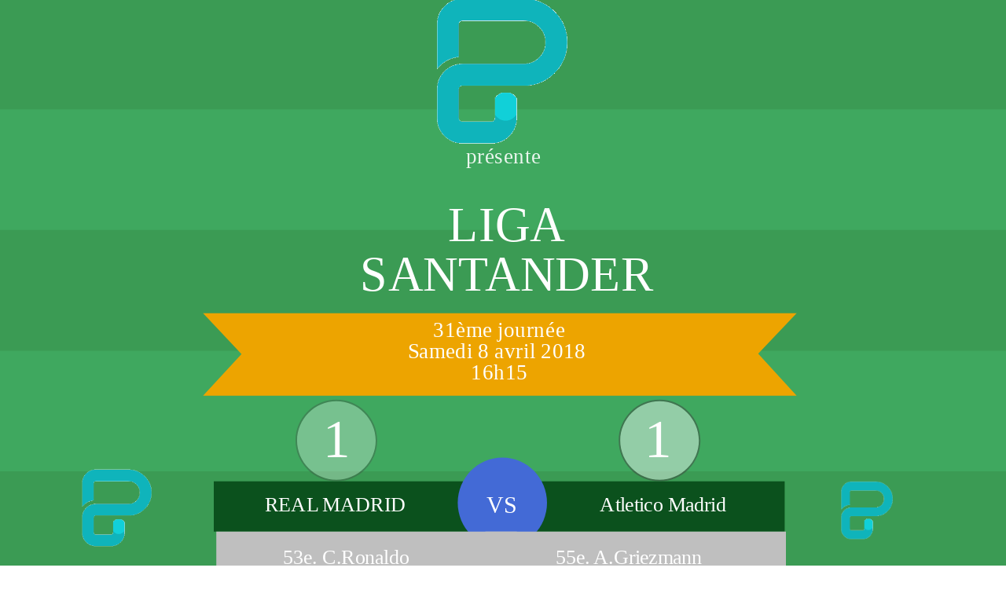

--- FILE ---
content_type: text/html; charset=utf-8
request_url: https://create.piktochart.com/embed/29426759-navas-vs-oblak-4042018-copy
body_size: 664
content:
<!DOCTYPE html>
<html>
<head>
  <meta charset="utf-8">
  <meta http-equiv="X-UA-Compatible" content="IE=edge">
  <meta name="viewport" content="width=device-width, initial-scale=0.95">
    <meta name="robots" content="noindex">

  <style type="text/css">
    html, body {margin:0; padding:0; outline:0; border:none;zoom:1;}
  </style>
  <script type="text/javascript">
(function(i,s,o,g,r,a,m){i['GoogleAnalyticsObject']=r;i[r]=i[r]||function(){
(i[r].q=i[r].q||[]).push(arguments)},i[r].l=1*new Date();a=s.createElement(o),
m=s.getElementsByTagName(o)[0];a.async=1;a.src=g;m.parentNode.insertBefore(a,m)
})(window,document,'script','https://www.google-analytics.com/analytics.js','ga');

ga('create', 'UA-42574161-1', {'name': 'piktov3'});
</script>

</head>
<body>
  <div class="piktowrapper-embed" style="position: relative;" data-uid="29426759-navas-vs-oblak-4042018-copy">
    <div class="embed-loading-overlay" style="width: 100%; height: 100%; position: absolute; text-align: center;">
      <img width="60px" alt="Loading..." style="margin-top: 100px" src="/loading.gif" />
      <p style="margin: 0; padding: 0; font-family: Arial, sans-serif;
      font-weight: 600; font-size: 16px">Loading...</p>
    </div>
    <div class="pikto-canvas-wrap">
      <div class="pikto-canvas"></div>
    </div>
  </div>
  <script type="text/javascript">
    (function(d){
      function startRender () {
        var js_src = "https://create.piktochart.com/assets/embedding/embed-63ad33d24f0160bbb88a07df05ca8b48edffa255a33a01c5d8b17a8fe4bc51a7.js";

        var js, id="pikto-embed-js", ref=d.getElementsByTagName("script")[0];
        if (d.getElementById(id)) {return;}
        js=d.createElement("script"); js.id=id; js.async=true;
        js.src=js_src;
        ref.parentNode.insertBefore(js, ref);

      }
      (function looper () {
        if (window.innerWidth === 0) {
          setTimeout(looper, 500)
        }
        else {
          startRender();
        }
      })();

    }(document));
  </script>
</body>
</html>


--- FILE ---
content_type: image/svg+xml
request_url: https://c0.piktochart.com/v2/themes/base/svgs/231214_sxswwhiteboard.svg
body_size: -212
content:
<?xml version="1.0" encoding="utf-8"?>
<!-- Generator: Adobe Illustrator 16.0.0, SVG Export Plug-In . SVG Version: 6.00 Build 0)  -->
<!DOCTYPE svg PUBLIC "-//W3C//DTD SVG 1.1//EN" "http://www.w3.org/Graphics/SVG/1.1/DTD/svg11.dtd">
<svg version="1.1" id="Layer_1" xmlns="http://www.w3.org/2000/svg" xmlns:xlink="http://www.w3.org/1999/xlink" x="0px" y="0px"
	 width="32px" height="32px" viewBox="0 0 32 32" enable-background="new 0 0 32 32" xml:space="preserve">
<g>
	<rect x="0.68" y="4.598" fill="#FFFFFF" width="30.792" height="16.418"/>
	<polygon fill="#EFF5F0" points="31.394,21.017 4.469,21.017 20.464,4.598 31.394,4.598 	"/>
	<rect x="2.314" y="21.777" fill="#28292B" width="0.555" height="5.624"/>
	<rect x="28.69" y="21.777" fill="#28292B" width="0.554" height="5.624"/>
	<rect x="2.535" y="21.777" fill="#404244" width="0.555" height="5.624"/>
	<rect x="28.91" y="21.777" fill="#404244" width="0.555" height="5.624"/>
	<rect x="0.005" y="20.938" fill="#8F9096" width="31.989" height="0.717"/>
	<rect x="0.005" y="21.532" fill="#56564B" width="31.989" height="0.245"/>
</g>
</svg>


--- FILE ---
content_type: image/svg+xml
request_url: https://c0.piktochart.com/v2/themes/base/svgs/010615_BlueFlag.svg
body_size: 146
content:
<?xml version="1.0" encoding="utf-8"?>
<!-- Generator: Adobe Illustrator 18.1.1, SVG Export Plug-In . SVG Version: 6.00 Build 0)  -->
<svg version="1.1" id="Layer_1" xmlns="http://www.w3.org/2000/svg" xmlns:xlink="http://www.w3.org/1999/xlink" x="0px" y="0px"
	 viewBox="0 0 32 32" enable-background="new 0 0 32 32" xml:space="preserve">
<g>
	<path fill="#436AD6" d="M14.155,11.675l-0.249-1.511c-0.097-0.592,0.213-1.177,0.758-1.429l8.667-4.002l1.974,11.998L14.802,15.61
		l0.129,0.784c0.143,0.87-0.582,1.638-1.459,1.544L3.01,16.821L14.155,11.675z"/>
	<path fill="#F9F9EA" d="M21.606,2.244c-0.173-1.052,0.539-2.045,1.591-2.218s2.045,0.539,2.218,1.591
		c0.142,0.861-0.311,1.682-1.056,2.047l4.631,28.143L27.818,32L23.183,3.831C22.395,3.695,21.743,3.077,21.606,2.244z"/>
</g>
</svg>


--- FILE ---
content_type: image/svg+xml
request_url: https://c0.piktochart.com/v2/themes/base/svgs/09June2015_mapmarker2.svg
body_size: 321
content:
<?xml version="1.0" encoding="utf-8"?>
<!-- Generator: Adobe Illustrator 16.0.0, SVG Export Plug-In . SVG Version: 6.00 Build 0)  -->
<!DOCTYPE svg PUBLIC "-//W3C//DTD SVG 1.1//EN" "http://www.w3.org/Graphics/SVG/1.1/DTD/svg11.dtd">
<svg version="1.1" id="Layer_1" xmlns="http://www.w3.org/2000/svg" xmlns:xlink="http://www.w3.org/1999/xlink" x="0px" y="0px"
	 width="32px" height="32px" viewBox="0 0 32 32" enable-background="new 0 0 32 32" xml:space="preserve">

	<path d="M16,6.071c-2.123,0-3.849,1.727-3.849,3.849c0,2.121,1.726,3.847,3.849,3.847c2.121,0,3.848-1.726,3.848-3.847
		C19.848,7.798,18.121,6.071,16,6.071z M16,12.705c-1.536,0-2.787-1.25-2.787-2.786c0-1.537,1.251-2.787,2.787-2.787
		s2.786,1.251,2.786,2.787S17.536,12.705,16,12.705zM16,0.1c-6.147,0-11.146,5-11.147,11.146c0,3.929,2.389,6.841,4.184,8.689c3.001,3.09,6.432,10.471,6.432,11.434
		c0,0.295,0.236,0.531,0.531,0.531c0.292,0,0.529-0.236,0.529-0.531c0-0.99,2.012-7.773,5.779-10.939
		c3.164-2.656,4.838-5.833,4.838-9.184C27.146,5.1,22.146,0.1,16,0.1z M21.627,19.617c-3.004,2.523-4.91,6.975-5.717,9.674
		c-1.173-2.891-3.81-7.727-6.111-10.096c-2.651-2.727-3.884-5.253-3.884-7.949c0-5.56,4.524-10.084,10.085-10.084
		c5.561,0,10.085,4.524,10.085,10.084C26.085,15.072,23.661,17.91,21.627,19.617z"/>

</svg>


--- FILE ---
content_type: image/svg+xml
request_url: https://c0.piktochart.com/v2/themes/base/svgs/27jan2015_board.svg
body_size: -184
content:
<?xml version="1.0" encoding="utf-8"?>
<!-- Generator: Adobe Illustrator 16.0.0, SVG Export Plug-In . SVG Version: 6.00 Build 0)  -->
<!DOCTYPE svg PUBLIC "-//W3C//DTD SVG 1.1//EN" "http://www.w3.org/Graphics/SVG/1.1/DTD/svg11.dtd">
<svg version="1.1" id="Layer_1" xmlns="http://www.w3.org/2000/svg" xmlns:xlink="http://www.w3.org/1999/xlink" x="0px" y="0px"
	 width="32px" height="32px" viewBox="0 0 32 32" enable-background="new 0 0 32 32" xml:space="preserve">
<g>
	<polyline opacity="0.4" fill="#73455F" points="4.562,6.507 4.277,6.507 4.277,11.681 4.562,11.681 4.562,6.507 	"/>
	<polyline opacity="0.4" fill="#73455F" points="27.296,6.507 27.012,6.507 27.012,11.681 27.296,11.681 27.296,6.507 	"/>
	<rect x="3.422" y="10.02" opacity="0.4" fill="#73455F" width="1.851" height="0.997"/>
	<rect x="26.157" y="10.02" opacity="0.4" fill="#73455F" width="1.851" height="0.997"/>
	<rect x="0.1" y="11.017" opacity="0.4" fill="#73455F" width="31.278" height="14.476"/>
	<rect x="0.622" y="10.447" fill="#FCF9F7" width="31.278" height="14.476"/>
	<rect x="4.894" y="6.507" fill="#73455F" width="0.285" height="4.367"/>
	<rect x="27.628" y="6.507" fill="#73455F" width="0.285" height="4.367"/>
	<rect x="4.087" y="10.067" fill="#73455F" width="1.851" height="0.997"/>
	<rect x="26.821" y="10.067" fill="#73455F" width="1.852" height="0.997"/>
</g>
</svg>


--- FILE ---
content_type: image/svg+xml
request_url: https://c0.piktochart.com/v2/themes/base/svgs/25may_circle.svg
body_size: -227
content:
<?xml version="1.0" encoding="utf-8"?>
<!-- Generator: Adobe Illustrator 18.1.1, SVG Export Plug-In . SVG Version: 6.00 Build 0)  -->
<svg version="1.1" id="Layer_1" xmlns="http://www.w3.org/2000/svg" xmlns:xlink="http://www.w3.org/1999/xlink" x="0px" y="0px"
	 viewBox="0 0 32 32" enable-background="new 0 0 32 32" xml:space="preserve">
<g>
	<path fill="#EFF7F5" d="M31.7,16.1c0-8.6-7-15.6-15.6-15.6c-8.6,0-15.6,7-15.6,15.6s7,15.6,15.6,15.6c4.5,0,8.6-1.9,11.4-5
		c0.1,0,0.1-0.1,0.2-0.1l0-0.1C30.2,23.8,31.7,20.2,31.7,16.1z"/>
	<g>
		<path fill="#404041" d="M16,31.9C7.2,31.9,0.1,24.8,0.1,16C0.1,7.2,7.2,0.1,16,0.1c8.8,0,15.9,7.1,15.9,15.9
			C31.9,24.8,24.8,31.9,16,31.9z M16,0.7C7.6,0.7,0.7,7.6,0.7,16c0,8.4,6.9,15.3,15.3,15.3c8.4,0,15.3-6.9,15.3-15.3
			C31.3,7.6,24.4,0.7,16,0.7z"/>
	</g>
</g>
</svg>


--- FILE ---
content_type: image/svg+xml
request_url: https://c0.piktochart.com/v2/themes/base/svgs/181214_sxswboardsign3-.svg
body_size: 330
content:
<?xml version="1.0" encoding="utf-8"?>
<!-- Generator: Adobe Illustrator 16.0.0, SVG Export Plug-In . SVG Version: 6.00 Build 0)  -->
<!DOCTYPE svg PUBLIC "-//W3C//DTD SVG 1.1//EN" "http://www.w3.org/Graphics/SVG/1.1/DTD/svg11.dtd">
<svg version="1.1" id="Layer_1" xmlns="http://www.w3.org/2000/svg" xmlns:xlink="http://www.w3.org/1999/xlink" x="0px" y="0px"
	 width="32px" height="32px" viewBox="0 0 32 32" enable-background="new 0 0 32 32" xml:space="preserve">
<g>
	<g>
		<rect x="15.667" y="12.468" fill="#262626" width="0.972" height="19.535"/>
	</g>
	<g>
		<rect x="15.18" y="12.468" fill="#333333" width="0.973" height="19.535"/>
	</g>
	<g>
		<g>
			<g>
				<g>
					<g>
						<circle fill="#DFDDCF" cx="16.153" cy="7.888" r="7.496"/>
						<path fill="#DFDDCF" d="M16.153,15.78c-4.352,0-7.892-3.54-7.892-7.892c0-4.351,3.54-7.891,7.892-7.891
							c4.351,0,7.89,3.54,7.89,7.891C24.043,12.24,20.504,15.78,16.153,15.78z M16.153,0.788c-3.915,0-7.1,3.186-7.1,7.1
							c0,3.916,3.186,7.101,7.1,7.101s7.1-3.186,7.1-7.101C23.253,3.974,20.066,0.788,16.153,0.788z"/>
					</g>
				</g>
			</g>
		</g>
		<g>
			<g>
				<g>
					<g>
						<g>
							<g>
								<circle fill="#028F91" cx="15.848" cy="8.172" r="7.496"/>
							</g>
							<g>
								<path fill="#FFFFFF" d="M15.847,16.063c-4.351,0-7.891-3.54-7.891-7.891s3.54-7.891,7.891-7.891
									c4.352,0,7.891,3.54,7.891,7.891S20.199,16.063,15.847,16.063z M15.847,1.072c-3.915,0-7.1,3.185-7.1,7.1s3.185,7.1,7.1,7.1
									c3.917,0,7.1-3.185,7.1-7.1S19.764,1.072,15.847,1.072z"/>
							</g>
						</g>
					</g>
				</g>
			</g>
		</g>
	</g>
</g>
</svg>


--- FILE ---
content_type: image/svg+xml
request_url: https://c0.piktochart.com/v2/themes/base/svgs/02Jan16_weighscale.svg
body_size: 322
content:
<?xml version="1.0" encoding="utf-8"?>
<!-- Generator: Adobe Illustrator 18.1.1, SVG Export Plug-In . SVG Version: 6.00 Build 0)  -->
<svg version="1.1" id="Layer_1" xmlns="http://www.w3.org/2000/svg" xmlns:xlink="http://www.w3.org/1999/xlink" x="0px" y="0px"
	 viewBox="0 0 32 32" enable-background="new 0 0 32 32" xml:space="preserve">
<g>
	<path fill="#EFD1B9" d="M20.968,16.54l-0.434-0.248l5.358-9.375c0.045-0.078,0.127-0.126,0.217-0.126
		c0.09,0,0.172,0.048,0.217,0.126l5.358,9.375L31.25,16.54l-5.141-8.995L20.968,16.54z"/>
	<path fill="#FCBF44" d="M29.734,17.74h-7.249c-0.453,0-0.82-0.367-0.82-0.82v-0.503h8.89v0.503
		C30.554,17.372,30.187,17.74,29.734,17.74z"/>
	<path fill="#E8963D" d="M31.493,16.823H20.725c-0.225,0-0.407-0.182-0.407-0.407l0,0c0-0.225,0.182-0.407,0.407-0.407h10.768
		c0.225,0,0.407,0.182,0.407,0.407l0,0C31.9,16.641,31.718,16.823,31.493,16.823z"/>
	<path fill="#EFD1B9" d="M0.797,19.917l-0.434-0.248l5.358-9.375c0.045-0.078,0.127-0.126,0.217-0.126s0.172,0.048,0.217,0.126
		l5.358,9.375l-0.434,0.248l-5.141-8.995L0.797,19.917z"/>
	<path fill="#FCBF44" d="M9.516,21.117H2.266c-0.453,0-0.82-0.367-0.82-0.82v-0.503h8.89v0.503
		C10.336,20.749,9.969,21.117,9.516,21.117z"/>
	<path fill="#E8963D" d="M11.275,20.2H0.507c-0.225,0-0.407-0.182-0.407-0.407l0,0c0-0.225,0.182-0.407,0.407-0.407h10.768
		c0.225,0,0.407,0.182,0.407,0.407l0,0C11.682,20.018,11.5,20.2,11.275,20.2z"/>
	<rect x="15.249" y="8.95" fill="#FCBF44" width="1.752" height="16.497"/>
	<path fill="#FCBF44" d="M18.855,24.718h-5.46l0,0c0-0.805,0.653-1.458,1.458-1.458h2.543C18.202,23.26,18.855,23.912,18.855,24.718
		L18.855,24.718z"/>
	<path fill="#EAAB3B" d="M21.465,26.176h-10.68v0c0-0.805,0.653-1.458,1.458-1.458h7.764C20.812,24.718,21.465,25.371,21.465,26.176
		L21.465,26.176z"/>
	<circle fill="#EAAB3B" cx="16.125" cy="9.418" r="2.952"/>
	
		<rect x="5.768" y="8.135" transform="matrix(0.9865 -0.1636 0.1636 0.9865 -1.2043 2.7357)" fill="#FCBF44" width="20.468" height="1.086"/>
	<path fill="#FCBF44" d="M20.632,9.981l-8.591,1.425c-0.817,0.136-1.59-0.417-1.726-1.235v0l11.551-1.916v0
		C22.002,9.073,21.45,9.845,20.632,9.981z"/>
	<circle fill="#E8963D" cx="16.125" cy="9.418" r="2.14"/>
	<circle fill="#EAAB3B" cx="5.906" cy="10.352" r="1.179"/>
	<circle fill="#EAAB3B" cx="26.098" cy="7.003" r="1.179"/>
	<circle fill="#FCBF44" cx="16.125" cy="9.418" r="0.876"/>
	<path fill="#EAAB3B" d="M17.137,19.698h-2.024c-0.235,0-0.426-0.191-0.426-0.426v-4.648c0-0.235,0.191-0.426,0.426-0.426h2.024
		c0.235,0,0.426,0.191,0.426,0.426v4.648C17.563,19.507,17.372,19.698,17.137,19.698z"/>
</g>
</svg>


--- FILE ---
content_type: image/svg+xml
request_url: https://c0.piktochart.com/v2/themes/base/svgs/21Aug15_Syllabus_crest1.svg
body_size: 5340
content:
<?xml version="1.0" encoding="utf-8"?>
<!-- Generator: Adobe Illustrator 16.0.0, SVG Export Plug-In . SVG Version: 6.00 Build 0)  -->
<!DOCTYPE svg PUBLIC "-//W3C//DTD SVG 1.1//EN" "http://www.w3.org/Graphics/SVG/1.1/DTD/svg11.dtd">
<svg version="1.1" id="Layer_1" xmlns="http://www.w3.org/2000/svg" xmlns:xlink="http://www.w3.org/1999/xlink" x="0px" y="0px"
	 width="32px" height="32px" viewBox="0 0 32 32" enable-background="new 0 0 32 32" xml:space="preserve">
<path fill="#231F20" d="M16,0.1C7.232,0.1,0.1,7.232,0.1,16c0,8.769,7.133,15.9,15.9,15.9S31.9,24.769,31.9,16
	C31.9,7.232,24.768,0.1,16,0.1z M31.276,14.354c-0.107-0.126-0.229-0.239-0.368-0.337c-0.153-0.107-0.318-0.189-0.49-0.249
	c-0.071-0.469-0.167-0.931-0.282-1.384c0.141,0.038,0.277,0.09,0.408,0.163c0.203,0.11,0.378,0.257,0.521,0.43
	C31.155,13.43,31.227,13.889,31.276,14.354z M31.012,12.728c-0.12-0.114-0.254-0.216-0.402-0.297
	c-0.164-0.091-0.337-0.155-0.515-0.195c-0.121-0.458-0.265-0.907-0.429-1.346c0.144,0.022,0.286,0.061,0.424,0.118
	c0.214,0.089,0.403,0.216,0.564,0.372C30.793,11.82,30.912,12.271,31.012,12.728z M30.574,11.136
	c-0.131-0.1-0.275-0.187-0.433-0.251c-0.173-0.073-0.352-0.119-0.533-0.139c-0.171-0.442-0.36-0.873-0.572-1.293
	c0.146,0.007,0.293,0.029,0.438,0.072c0.221,0.065,0.421,0.17,0.596,0.306C30.257,10.257,30.426,10.692,30.574,11.136z M29.632,16
	c0,7.53-6.103,13.633-13.632,13.633C8.47,29.633,2.367,23.53,2.367,16C2.367,8.471,8.47,2.368,16,2.368
	C23.529,2.368,29.632,8.471,29.632,16z M29.966,9.6c-0.141-0.085-0.292-0.154-0.453-0.202c-0.181-0.053-0.364-0.079-0.547-0.081
	c-0.217-0.42-0.453-0.828-0.708-1.222c0.146-0.01,0.296-0.003,0.444,0.024c0.225,0.04,0.434,0.123,0.623,0.238
	C29.558,8.76,29.771,9.175,29.966,9.6z M29.194,8.137c-0.147-0.067-0.304-0.12-0.468-0.15c-0.186-0.033-0.371-0.04-0.552-0.021
	c-0.261-0.395-0.54-0.775-0.836-1.141c0.146-0.024,0.294-0.034,0.444-0.022c0.226,0.017,0.44,0.075,0.639,0.168
	C28.696,7.346,28.955,7.735,29.194,8.137z M27.38,5.688c0.313,0.346,0.61,0.706,0.892,1.078c-0.152-0.05-0.312-0.085-0.478-0.098
	c-0.188-0.014-0.371,0-0.549,0.038c-0.301-0.363-0.619-0.712-0.953-1.045c0.141-0.039,0.287-0.064,0.438-0.069
	C26.955,5.583,27.174,5.617,27.38,5.688z M27.21,5.504c-0.157-0.033-0.319-0.051-0.484-0.046c-0.188,0.006-0.372,0.039-0.547,0.097
	c-0.336-0.329-0.689-0.642-1.058-0.937c0.137-0.056,0.28-0.096,0.431-0.117c0.223-0.031,0.444-0.021,0.656,0.027
	C26.557,4.839,26.891,5.164,27.21,5.504z M24.924,3.5c0.378,0.271,0.744,0.559,1.096,0.862c-0.16-0.018-0.322-0.017-0.485,0.006
	C25.347,4.395,25.168,4.447,25,4.523c-0.37-0.29-0.753-0.563-1.151-0.817c0.131-0.07,0.269-0.126,0.416-0.163
	C24.482,3.486,24.706,3.474,24.924,3.5z M24.716,3.354c-0.161,0-0.324,0.018-0.484,0.059c-0.183,0.047-0.354,0.117-0.512,0.21
	c-0.397-0.249-0.81-0.479-1.232-0.689c0.121-0.083,0.253-0.152,0.394-0.205c0.213-0.079,0.435-0.116,0.655-0.113
	C23.941,2.844,24.334,3.091,24.716,3.354z M23.316,2.492c-0.163,0.018-0.324,0.052-0.482,0.11c-0.175,0.065-0.336,0.154-0.481,0.262
	c-0.423-0.204-0.856-0.39-1.301-0.554c0.111-0.094,0.232-0.177,0.366-0.244c0.205-0.102,0.423-0.162,0.646-0.183
	C22.491,2.067,22.91,2.271,23.316,2.492z M21.828,1.784c-0.16,0.035-0.318,0.088-0.47,0.163c-0.167,0.084-0.317,0.189-0.452,0.312
	c-0.441-0.158-0.893-0.295-1.353-0.41c0.101-0.105,0.214-0.203,0.34-0.283c0.194-0.124,0.405-0.209,0.625-0.253
	C20.964,1.451,21.4,1.608,21.828,1.784z M20.273,1.241c-0.157,0.051-0.31,0.12-0.452,0.212c-0.158,0.102-0.298,0.224-0.418,0.361
	c-0.455-0.108-0.919-0.196-1.39-0.262c0.089-0.117,0.192-0.227,0.31-0.321c0.18-0.144,0.381-0.25,0.593-0.317
	C19.376,1.003,19.829,1.112,20.273,1.241z M18.667,0.867c-0.151,0.068-0.295,0.153-0.427,0.261
	c-0.147,0.118-0.274,0.255-0.379,0.405c-0.61-0.078-1.23-0.122-1.861-0.122c-0.015,0-0.028,0.001-0.043,0.002
	c0.174-0.324,0.44-0.591,0.768-0.76C17.384,0.684,18.032,0.756,18.667,0.867z M14.827,0.68C15.214,0.65,15.604,0.636,16,0.636
	c0.16,0,0.32,0.003,0.479,0.008c-0.289,0.192-0.523,0.46-0.677,0.772c-0.567,0.008-1.128,0.048-1.678,0.119
	C14.265,1.187,14.509,0.886,14.827,0.68z M13.191,0.894c0.453-0.084,0.914-0.148,1.381-0.191c-0.272,0.226-0.481,0.52-0.6,0.853
	c-0.47,0.064-0.933,0.153-1.388,0.263C12.687,1.455,12.898,1.132,13.191,0.894z M12.941,0.941c-0.246,0.252-0.422,0.566-0.505,0.91
	c-0.459,0.115-0.91,0.253-1.353,0.41c0.063-0.368,0.238-0.712,0.503-0.979C12.031,1.148,12.482,1.034,12.941,0.941z M11.345,1.357
	c-0.218,0.276-0.358,0.606-0.404,0.956c-0.444,0.164-0.878,0.35-1.3,0.554C9.664,2.495,9.8,2.135,10.034,1.841
	C10.461,1.66,10.898,1.499,11.345,1.357z M9.8,1.943C9.613,2.242,9.51,2.586,9.502,2.938C9.078,3.149,8.668,3.38,8.27,3.629
	C8.252,3.258,8.347,2.886,8.547,2.568C8.953,2.342,9.371,2.133,9.8,1.943z M6.971,4.084c0.02-0.225,0.081-0.438,0.178-0.635
	c0.38-0.271,0.773-0.522,1.178-0.757c-0.152,0.316-0.218,0.67-0.188,1.021C7.741,3.968,7.356,4.24,6.987,4.532
	C6.965,4.387,6.957,4.236,6.971,4.084z M5.852,4.475c0.35-0.309,0.714-0.601,1.09-0.877C6.888,3.75,6.852,3.909,6.837,4.073
	C6.82,4.261,6.832,4.447,6.867,4.627C6.499,4.922,6.146,5.235,5.81,5.564C5.771,5.421,5.748,5.273,5.745,5.122
	C5.741,4.896,5.778,4.68,5.852,4.475z M4.675,5.629c0.314-0.344,0.645-0.674,0.988-0.987C5.628,4.798,5.608,4.959,5.611,5.124
	c0.004,0.188,0.033,0.37,0.088,0.545C5.365,6.002,5.048,6.35,4.748,6.714c-0.053-0.138-0.091-0.281-0.11-0.431
	C4.609,6.062,4.623,5.84,4.675,5.629z M3.627,6.899c0.277-0.374,0.57-0.735,0.879-1.083c-0.02,0.159-0.021,0.32-0.001,0.484
	c0.024,0.187,0.074,0.366,0.147,0.534C4.356,7.2,4.078,7.581,3.817,7.974c-0.066-0.13-0.121-0.27-0.156-0.416
	C3.609,7.339,3.6,7.116,3.627,6.899z M3.479,7.103C3.477,7.265,3.492,7.428,3.531,7.589c0.044,0.184,0.112,0.356,0.204,0.516
	C3.479,8.499,3.244,8.906,3.027,9.327c-0.08-0.123-0.149-0.256-0.199-0.398c-0.077-0.213-0.11-0.435-0.105-0.654
	C2.959,7.871,3.21,7.481,3.479,7.103z M2.598,8.494c0.015,0.161,0.048,0.322,0.104,0.48c0.063,0.177,0.149,0.341,0.257,0.488
	c-0.211,0.42-0.402,0.851-0.572,1.293c-0.093-0.114-0.175-0.238-0.24-0.373c-0.1-0.207-0.157-0.425-0.175-0.646
	C2.161,9.312,2.371,8.896,2.598,8.494z M1.869,9.969c0.032,0.161,0.082,0.32,0.155,0.472c0.081,0.168,0.186,0.32,0.306,0.457
	c-0.164,0.439-0.307,0.888-0.429,1.347c-0.105-0.103-0.2-0.218-0.28-0.346c-0.12-0.195-0.2-0.406-0.241-0.625
	C1.523,10.829,1.687,10.395,1.869,9.969z M1.303,11.517c0.049,0.157,0.116,0.31,0.205,0.453c0.099,0.159,0.219,0.3,0.354,0.422
	c-0.115,0.453-0.211,0.915-0.282,1.385c-0.115-0.09-0.222-0.194-0.313-0.312c-0.142-0.182-0.245-0.383-0.309-0.598
	C1.052,12.408,1.168,11.958,1.303,11.517z M0.907,13.117c0.065,0.151,0.148,0.296,0.252,0.43c0.117,0.148,0.252,0.276,0.4,0.384
	c-0.066,0.463-0.111,0.932-0.132,1.407c-0.126-0.078-0.244-0.171-0.349-0.279c-0.16-0.164-0.284-0.354-0.371-0.56
	C0.754,14.032,0.821,13.571,0.907,13.117z M0.635,16c0-0.42,0.018-0.835,0.051-1.246c0.081,0.143,0.179,0.277,0.297,0.397
	c0.133,0.137,0.281,0.251,0.441,0.341C1.418,15.661,1.411,15.83,1.411,16c0,0.304,0.013,0.605,0.03,0.904
	c-0.134-0.064-0.261-0.143-0.378-0.24c-0.176-0.146-0.318-0.32-0.427-0.515C0.637,16.1,0.635,16.05,0.635,16z M0.641,16.402
	c0.096,0.134,0.207,0.258,0.337,0.365c0.146,0.121,0.307,0.217,0.475,0.29C1.486,17.532,1.543,18,1.621,18.46
	c-0.14-0.05-0.273-0.114-0.399-0.198c-0.191-0.126-0.354-0.285-0.481-0.467C0.687,17.336,0.652,16.872,0.641,16.402z M0.771,18.048
	c0.11,0.122,0.234,0.232,0.376,0.326c0.157,0.104,0.325,0.184,0.501,0.237c0.085,0.467,0.19,0.926,0.318,1.375
	c-0.144-0.033-0.283-0.083-0.417-0.153c-0.205-0.105-0.384-0.246-0.531-0.414C0.916,18.969,0.833,18.512,0.771,18.048z
	 M1.078,19.667c0.123,0.111,0.259,0.208,0.409,0.286c0.167,0.085,0.342,0.144,0.521,0.179c0.134,0.455,0.29,0.901,0.467,1.337
	c-0.146-0.019-0.29-0.054-0.431-0.108c-0.215-0.083-0.407-0.204-0.571-0.354C1.321,20.568,1.189,20.121,1.078,19.667z M1.558,21.246
	c0.134,0.097,0.279,0.178,0.438,0.24c0.175,0.066,0.354,0.108,0.535,0.125c0.182,0.437,0.385,0.862,0.607,1.276
	c-0.146-0.003-0.294-0.022-0.439-0.062c-0.22-0.06-0.423-0.158-0.602-0.289C1.899,22.117,1.718,21.686,1.558,21.246z M2.208,22.767
	c0.143,0.081,0.294,0.145,0.456,0.188c0.17,0.046,0.341,0.068,0.511,0.068c0.012,0,0.023-0.002,0.035-0.002
	c0.229,0.414,0.476,0.816,0.741,1.205c-0.146,0.013-0.295,0.01-0.444-0.014c-0.224-0.035-0.435-0.111-0.625-0.221
	C2.639,23.595,2.414,23.187,2.208,22.767z M3.016,24.208c0.149,0.063,0.307,0.111,0.471,0.137c0.104,0.017,0.205,0.024,0.307,0.024
	c0.084,0,0.166-0.007,0.248-0.018c0.27,0.387,0.559,0.759,0.864,1.117C4.76,25.498,4.61,25.512,4.46,25.505
	c-0.225-0.011-0.44-0.063-0.641-0.149C3.535,24.985,3.268,24.604,3.016,24.208z M3.975,25.554c0.154,0.047,0.313,0.077,0.479,0.085
	c0.033,0.001,0.064,0.002,0.096,0.002c0.155,0,0.31-0.021,0.458-0.056c0.31,0.355,0.636,0.696,0.979,1.02
	c-0.141,0.044-0.288,0.073-0.44,0.083c-0.223,0.014-0.443-0.016-0.652-0.08C4.571,26.271,4.265,25.918,3.975,25.554z M5.072,26.791
	c0.118,0.021,0.24,0.033,0.362,0.033c0.039,0,0.079-0.001,0.119-0.003c0.188-0.012,0.37-0.05,0.543-0.111
	c0.345,0.319,0.706,0.623,1.082,0.908c-0.136,0.059-0.278,0.104-0.428,0.128c-0.221,0.037-0.442,0.032-0.655-0.01
	C5.74,27.437,5.398,27.12,5.072,26.791z M7.404,28.73c-0.383-0.26-0.755-0.538-1.113-0.831c0.051,0.004,0.103,0.007,0.152,0.007
	c0.11,0,0.22-0.01,0.33-0.027c0.186-0.031,0.361-0.089,0.525-0.167c0.377,0.28,0.769,0.542,1.172,0.787
	C8.344,28.57,8.209,28.63,8.064,28.67C7.846,28.731,7.624,28.75,7.404,28.73z M7.616,28.87c0.162-0.005,0.324-0.026,0.484-0.07
	c0.181-0.052,0.35-0.128,0.505-0.224c0.405,0.237,0.822,0.457,1.25,0.656c-0.119,0.086-0.247,0.159-0.387,0.215
	c-0.212,0.086-0.433,0.128-0.653,0.132C8.404,29.36,8.004,29.123,7.616,28.87z M9.039,29.696c0.162-0.021,0.323-0.062,0.479-0.124
	c0.175-0.07,0.335-0.163,0.479-0.276c0.428,0.193,0.865,0.366,1.313,0.519c-0.278,0.25-0.629,0.411-1.004,0.456
	C9.873,30.098,9.451,29.905,9.039,29.696z M10.546,30.363c0.342-0.081,0.656-0.255,0.909-0.499c0.445,0.146,0.9,0.271,1.363,0.373
	c-0.098,0.109-0.208,0.209-0.333,0.293c-0.19,0.131-0.4,0.22-0.619,0.27C11.418,30.674,10.978,30.528,10.546,30.363z M12.114,30.867
	c0.156-0.056,0.307-0.13,0.446-0.226c0.155-0.105,0.291-0.23,0.406-0.37c0.458,0.097,0.924,0.172,1.397,0.225
	c-0.086,0.119-0.186,0.229-0.301,0.328c-0.176,0.149-0.374,0.26-0.585,0.333C13.017,31.081,12.562,30.984,12.114,30.867z
	 M13.732,31.197c0.148-0.071,0.289-0.162,0.418-0.271c0.143-0.121,0.264-0.259,0.364-0.411c0.465,0.047,0.937,0.07,1.413,0.073
	c-0.072,0.128-0.16,0.248-0.264,0.358c-0.158,0.167-0.343,0.298-0.545,0.393C14.651,31.312,14.188,31.266,13.732,31.197z M16,31.365
	c-0.21,0-0.418-0.006-0.625-0.014c0.14-0.087,0.27-0.191,0.386-0.313c0.129-0.136,0.236-0.288,0.32-0.451
	c0.476-0.002,0.946-0.026,1.409-0.072c-0.058,0.134-0.131,0.262-0.222,0.381c-0.14,0.184-0.31,0.334-0.5,0.45
	C16.514,31.358,16.257,31.365,16,31.365z M18.407,31.176c-0.454,0.072-0.916,0.123-1.384,0.154c0.131-0.102,0.249-0.218,0.352-0.353
	c0.113-0.149,0.204-0.312,0.27-0.482c0.472-0.054,0.937-0.129,1.394-0.226c-0.043,0.14-0.103,0.275-0.18,0.404
	C18.738,30.871,18.585,31.04,18.407,31.176z M18.66,31.135c0.118-0.116,0.224-0.246,0.312-0.392
	c0.097-0.161,0.169-0.332,0.216-0.508c0.463-0.104,0.918-0.228,1.362-0.374c-0.028,0.144-0.072,0.285-0.136,0.421
	c-0.098,0.21-0.232,0.393-0.394,0.548C19.575,30.951,19.121,31.053,18.66,31.135z M20.267,30.762
	c0.106-0.127,0.197-0.268,0.27-0.422c0.079-0.17,0.133-0.348,0.161-0.528c0.448-0.152,0.886-0.325,1.313-0.52
	c-0.013,0.146-0.041,0.293-0.09,0.436c-0.075,0.217-0.188,0.414-0.332,0.585C21.157,30.482,20.717,30.632,20.267,30.762z
	 M21.826,30.216c0.091-0.138,0.166-0.286,0.222-0.446c0.061-0.177,0.094-0.358,0.103-0.54c0.43-0.2,0.847-0.419,1.251-0.658
	c0.003,0.146-0.01,0.295-0.043,0.441c-0.05,0.224-0.141,0.429-0.265,0.613C22.682,29.842,22.26,30.039,21.826,30.216z
	 M24.711,28.149c-0.025,0.225-0.094,0.438-0.195,0.633c-0.387,0.259-0.787,0.501-1.197,0.726c0.074-0.146,0.134-0.302,0.171-0.466
	c0.041-0.182,0.055-0.366,0.044-0.547c0.404-0.244,0.796-0.507,1.174-0.788C24.726,27.852,24.729,28,24.711,28.149z M25.839,27.792
	c-0.357,0.298-0.729,0.581-1.112,0.847c0.057-0.15,0.099-0.31,0.118-0.475c0.021-0.187,0.015-0.372-0.016-0.553
	c0.376-0.285,0.735-0.589,1.082-0.909c0.034,0.143,0.054,0.291,0.053,0.442C25.962,27.37,25.918,27.588,25.839,27.792z
	 M27.047,26.667c-0.324,0.336-0.662,0.656-1.016,0.962c0.041-0.156,0.064-0.317,0.066-0.483c0.001-0.189-0.025-0.373-0.075-0.55
	c0.342-0.324,0.668-0.664,0.979-1.02c0.05,0.139,0.085,0.284,0.101,0.437C27.123,26.235,27.103,26.457,27.047,26.667z
	 M28.126,25.424c-0.285,0.367-0.588,0.721-0.905,1.06c0.024-0.158,0.03-0.32,0.014-0.484c-0.019-0.188-0.064-0.368-0.133-0.539
	c0.306-0.358,0.594-0.73,0.863-1.117c0.064,0.132,0.114,0.273,0.146,0.422C28.157,24.984,28.161,25.208,28.126,25.424z
	 M29.067,24.073c-0.246,0.395-0.508,0.779-0.787,1.15c0.007-0.161-0.005-0.324-0.039-0.487c-0.039-0.184-0.103-0.356-0.188-0.518
	c0.266-0.388,0.513-0.79,0.74-1.203c0.076,0.124,0.142,0.257,0.188,0.399C29.051,23.631,29.078,23.853,29.067,24.073z
	 M29.198,23.856c-0.011-0.162-0.039-0.324-0.09-0.482c-0.059-0.178-0.142-0.343-0.243-0.494c0.223-0.414,0.424-0.84,0.605-1.276
	c0.091,0.115,0.169,0.24,0.23,0.376c0.093,0.21,0.146,0.431,0.157,0.652C29.656,23.052,29.436,23.46,29.198,23.856z M29.966,22.401
	c-0.028-0.162-0.073-0.322-0.144-0.476c-0.077-0.171-0.176-0.327-0.294-0.466c0.176-0.435,0.331-0.88,0.465-1.335
	c0.102,0.105,0.193,0.222,0.27,0.352c0.116,0.199,0.191,0.414,0.227,0.634C30.334,21.55,30.159,21.98,29.966,22.401z M30.572,20.871
	c-0.045-0.159-0.108-0.314-0.194-0.462c-0.095-0.162-0.21-0.306-0.343-0.433c0.128-0.45,0.233-0.909,0.318-1.377
	c0.113,0.095,0.217,0.2,0.308,0.322c0.137,0.186,0.234,0.392,0.294,0.608C30.847,19.984,30.72,20.432,30.572,20.871z M31.011,19.28
	c-0.062-0.154-0.142-0.302-0.242-0.438c-0.112-0.151-0.244-0.282-0.39-0.395c0.079-0.461,0.135-0.929,0.168-1.403
	c0.124,0.081,0.239,0.176,0.342,0.287c0.156,0.17,0.275,0.364,0.357,0.573C31.188,18.37,31.109,18.829,31.011,19.28z M31.275,17.65
	c-0.078-0.146-0.173-0.284-0.288-0.408c-0.128-0.139-0.272-0.256-0.429-0.351c0.018-0.295,0.029-0.592,0.029-0.892
	c0-0.175-0.007-0.348-0.013-0.521c0.131,0.068,0.256,0.149,0.371,0.25c0.173,0.151,0.312,0.329,0.415,0.527
	C31.354,16.726,31.324,17.191,31.275,17.65z M31.034,15.627c-0.142-0.123-0.297-0.224-0.463-0.302
	c-0.022-0.475-0.066-0.943-0.133-1.405c0.137,0.053,0.269,0.12,0.393,0.207c0.188,0.132,0.346,0.296,0.469,0.481
	c0.042,0.458,0.064,0.923,0.064,1.392c0,0.001,0,0.002,0,0.003C31.271,15.866,31.162,15.738,31.034,15.627z"/>
</svg>


--- FILE ---
content_type: image/svg+xml
request_url: https://c0.piktochart.com/v2/themes/base/svgs/500-linepalm.svg
body_size: 609
content:
<?xml version="1.0" encoding="utf-8"?>
<!-- Generator: Adobe Illustrator 15.1.0, SVG Export Plug-In . SVG Version: 6.00 Build 0)  -->
<!DOCTYPE svg PUBLIC "-//W3C//DTD SVG 1.1//EN" "http://www.w3.org/Graphics/SVG/1.1/DTD/svg11.dtd">
<svg version="1.1" id="Layer_1" xmlns="http://www.w3.org/2000/svg" xmlns:xlink="http://www.w3.org/1999/xlink" x="0px" y="0px"
	 width="32px" height="32px" viewBox="0 0 32 32" enable-background="new 0 0 32 32" xml:space="preserve">
<path d="M24.17,5.198c-0.036,0.041-0.069,0.082-0.1,0.125c-0.001-0.157-0.003-0.294-0.003-0.408
	c-0.017-1.83-1.241-2.817-2.386-2.817c-0.543,0-1.049,0.217-1.426,0.612c-0.023,0.025-0.048,0.051-0.072,0.079
	c0-0.138,0-0.267,0.001-0.383c0.002-0.683-0.236-1.3-0.674-1.738c-0.83-0.834-2.289-0.809-3.06,0.081
	c-0.43,0.496-0.656,1.206-0.656,2.052v0.923c-1.188-1.216-3.688-0.637-3.687,1.62v12.181c0,0.367,0,0.841-0.042,1.103
	c-0.003-0.001-0.006-0.004-0.008-0.006c-1.266-0.851-2.661-2.232-3.41-2.974l-0.287-0.284c-0.496-0.481-1.127-0.736-1.826-0.736
	c-0.754,0-1.525,0.316-2.01,0.823c-0.337,0.352-0.512,0.775-0.494,1.193c0.044,0.94,0.65,1.716,1.617,2.664
	c0.881,0.86,3.02,3.5,4.014,5.746c0.248,1.777,1.851,3.608,2.652,4.313c2.116,2.126,4.799,2.572,6.679,2.572
	c2.849,0,5.286-0.985,6.036-1.651c1.549-1.379,2.941-2.842,2.941-5.574V7.756C27.97,4.249,25.371,3.777,24.17,5.198z M26.994,24.714
	c0,2.331-1.184,3.572-2.614,4.845c-0.534,0.476-2.731,1.405-5.388,1.405c-1.695,0-4.108-0.396-6.009-2.306
	c-0.86-0.759-2.199-2.395-2.362-3.793l-0.038-0.138c-1.048-2.413-3.288-5.175-4.254-6.116c-0.795-0.782-1.295-1.392-1.324-2.013
	c-0.006-0.147,0.073-0.314,0.225-0.473c0.303-0.317,0.815-0.521,1.305-0.521c0.306,0,0.753,0.08,1.145,0.459l0.282,0.278
	c0.772,0.765,2.21,2.188,3.552,3.091c0.248,0.166,0.47,0.247,0.68,0.247c0.256,0,0.704-0.116,0.834-0.897
	c0.057-0.342,0.057-0.766,0.056-1.257V5.344c0-1.761,2.344-1.768,2.345-0.005v9.667c0,0.014,0.008,1.359,0.749,1.359
	c0.592,0,0.592-0.713,0.592-1.017V2.8c0-0.608,0.144-1.096,0.418-1.412c0.414-0.48,1.185-0.48,1.632-0.032
	c0.257,0.256,0.391,0.618,0.39,1.046c-0.009,2.055-0.005,7.835-0.002,10.713l0.002,1.557c0,0.373,0,1.363,0.67,1.363
	c0.663,0,0.663-0.958,0.663-1.473c0-0.348,0.005-1.036,0.01-1.896c0.017-2.663,0.04-6.685-0.01-7.768
	c-0.031-0.671,0.114-1.195,0.418-1.516c0.665-0.697,2.115-0.153,2.131,1.542c0.013,1.368,0.006,6.175,0.001,8.771l-0.001,1.562
	c0,1.133,0.386,1.372,0.709,1.372c0.685,0,0.685-0.982,0.685-1.351V7.157c-0.001-0.53,0.152-1.002,0.429-1.329
	c0.71-0.84,2.08-0.467,2.08,1.928V24.714z"/>
</svg>


--- FILE ---
content_type: image/svg+xml
request_url: https://c0.piktochart.com/v2/themes/base/svgs/250615_July4th_wing_1a.svg
body_size: 1505
content:
<?xml version="1.0" encoding="utf-8"?>
<!-- Generator: Adobe Illustrator 19.0.0, SVG Export Plug-In . SVG Version: 6.00 Build 0)  -->
<svg version="1.1" id="Layer_1" xmlns="http://www.w3.org/2000/svg" xmlns:xlink="http://www.w3.org/1999/xlink" x="0px" y="0px"
	 viewBox="-383 195.89 32 32" style="enable-background:new -383 195.89 32 32;" xml:space="preserve">
<g>
	<path d="M-351.129,224.804c-0.776-1.989-0.72-4.286-0.977-6.4c-0.332-2.726-0.72-5.445-1.166-8.154
		c-0.384-2.333-0.508-5.192-1.71-7.281c-0.735-1.277-1.992-1.844-3.352-2.021c-0.07-0.035-0.152-0.056-0.248-0.056
		c-0.14,0-0.28,0-0.42,0c-0.249-0.01-0.499-0.01-0.748,0c-7.537,0-15.074,0-22.611,0c-0.39,0-0.584,0.35-0.531,0.697
		c0.108,0.702,0.079,1.424,0.451,2.055c0.502,0.851,1.387,1.326,2.307,1.594c-0.025,0.041-0.046,0.085-0.06,0.132
		c-0.345,1.193,1.258,2.327,2.129,2.942c0.391,0.276,0.799,0.51,1.22,0.71c-0.182,0-0.363,0-0.545,0
		c-0.244,0-0.463,0.171-0.531,0.404c-0.345,1.193,1.258,2.327,2.129,2.942c0.469,0.331,0.964,0.602,1.476,0.825
		c-0.218,0.027-0.406,0.186-0.468,0.399c-0.345,1.193,1.258,2.327,2.129,2.942c0.474,0.335,0.974,0.608,1.493,0.832
		c-0.151,0.066-0.272,0.196-0.319,0.358c-0.345,1.193,1.258,2.327,2.129,2.942c1.591,1.124,3.473,1.568,5.393,1.691
		c3.01,0.193,6.093,0.086,9.116,0.064c0.797,1.124,1.742,2.147,2.903,3.008C-351.564,225.703-350.96,225.238-351.129,224.804z
		 M-381.489,203.088c-0.171-0.294-0.228-0.698-0.267-1.095c1.441,0,2.883,0,4.324,0c-0.1,1.229,0.674,2.157,1.665,2.852
		c-0.987-0.111-1.971-0.251-2.949-0.425C-379.702,204.243-380.938,204.035-381.489,203.088z M-371.898,206.245
		c0.05,0.015,0.104,0.025,0.164,0.025c0.197,0,0.393,0,0.59,0c3.033,0,6.065,0,9.098,0c0.343,0.027,0.72,0.82,0.856,1.056
		c0.294,0.513,0.544,1.052,0.774,1.598c-3.296,0.015-6.593,0.01-9.889,0.023c-0.477,0.002-0.957,0.003-1.437-0.007
		c0.087-0.17,0.046-0.409-0.192-0.47c-0.529-0.136-0.99-0.399-1.365-0.799c-0.294-0.315-0.665-0.812-0.567-1.266
		c0.021-0.099,0-0.184-0.044-0.251C-373.233,206.194-372.561,206.222-371.898,206.245z M-365.758,217.168
		c-0.033-0.078-0.101-0.142-0.214-0.165c-0.752-0.152-1.443-0.469-2.021-0.979c-0.259-0.228-0.49-0.489-0.684-0.774
		c-0.036-0.053-0.56-1.085-0.363-1.051c0.107,0.019,0.198-0.01,0.268-0.064c3.39,0.113,6.822-0.057,10.207-0.09
		c0.1,0.304,0.2,0.608,0.3,0.911c0.246,0.747,0.502,1.495,0.779,2.234c-2.469,0.004-4.938-0.032-7.408-0.022
		C-365.181,217.169-365.469,217.17-365.758,217.168z M-368.031,213.003c-0.281,0.001-0.563,0.002-0.846,0
		c-0.027-0.031-0.062-0.059-0.109-0.08c-1.292-0.602-2.879-1.404-3.104-2.892c4.012,0.216,8.097,0.03,12.114-0.004
		c0.372,0.963,0.715,1.938,1.044,2.917C-361.965,212.964-364.998,212.99-368.031,213.003z M-378.711,206.28
		c-0.1-0.088-0.198-0.151-0.276-0.214c1.169,0,2.339,0,3.508,0c0.049,0,0.095-0.006,0.137-0.016c0.295,0.026,0.59,0.05,0.885,0.07
		c-0.02,0.031-0.036,0.067-0.046,0.11c-0.247,1.15,0.798,2.195,1.834,2.673c-0.995-0.064-1.981-0.21-2.927-0.544
		c-0.857-0.302-1.662-0.759-2.357-1.345C-378.223,206.786-378.447,206.511-378.711,206.28z M-376.438,210.335
		c-0.1-0.088-0.198-0.151-0.276-0.214c1.169,0,2.339,0,3.508,0c0.152,0,0.27-0.053,0.357-0.133c0.027,0.002,0.053,0.004,0.08,0.006
		c0.131,1.37,1.217,2.291,2.403,2.966c-1.005-0.063-2.001-0.209-2.957-0.546c-0.857-0.302-1.662-0.759-2.357-1.345
		C-375.949,210.841-376.173,210.566-376.438,210.335z M-373.3,214.5c-0.1-0.088-0.198-0.151-0.276-0.214c1.169,0,2.339,0,3.508,0
		c0.174,0,0.304-0.067,0.393-0.167c-0.124,0.495,0.108,0.966,0.371,1.379c0.429,0.673,1.02,1.215,1.704,1.598
		c-0.879-0.074-1.747-0.223-2.585-0.518c-0.857-0.302-1.662-0.759-2.357-1.345C-372.812,215.006-373.036,214.731-373.3,214.5z
		 M-366.882,220.711c-0.857-0.302-1.662-0.759-2.357-1.345c-0.27-0.228-0.494-0.503-0.758-0.734c-0.1-0.088-0.198-0.151-0.276-0.214
		c1.162,0,2.323,0,3.485,0c-0.411,1.053,1.537,2.227,2.832,2.836C-364.951,221.19-365.936,221.044-366.882,220.711z
		 M-361.591,221.299c-0.356,0.001-0.715,0.002-1.074-0.001c-0.003-0.129-0.072-0.256-0.227-0.309
		c-0.434-0.147-3.875-1.777-3.183-2.472c0.071-0.071,0.098-0.151,0.096-0.229c2.962,0.12,5.97,0.027,8.928,0.005
		c0.432,1.046,0.917,2.063,1.489,3.023C-357.571,221.317-359.581,221.291-361.591,221.299z M-357.833,212.76
		c-0.591-1.758-1.193-3.533-1.999-5.207c-0.413-0.857-1.002-2.158-2.05-2.36c-0.05-0.014-0.103-0.025-0.163-0.025
		c-3.033,0-6.065,0-9.098,0c-1.02-0.032-2.039-0.089-3.056-0.173c-1.275-0.605-2.719-1.524-2.565-3.004c5.615,0,11.231,0,16.846,0
		c0.016,0.001,0.03,0.004,0.046,0.004c0.338-0.001,0.677-0.002,1.015-0.003c0.688,0.037,1.37,0.173,1.966,0.527
		c1.023,0.607,1.389,1.833,1.636,2.928c0.537,2.369,0.887,4.797,1.255,7.197c0.38,2.477,0.71,4.961,0.991,7.451
		c0.125,1.104,0.169,2.203,0.355,3.276C-355.467,220.54-356.581,216.484-357.833,212.76zM-362.412,203.989c-0.283-0.008-0.283,0.432,0,0.44c1.447,0.043,2.7,1.019,3.102,2.408
		c0.079,0.272,0.504,0.156,0.425-0.117C-359.344,205.138-360.767,204.038-362.412,203.989zM-358.214,208.604c-0.103-0.261-0.529-0.147-0.425,0.117c1.318,3.342,2.524,6.725,3.617,10.147
		c0.086,0.269,0.511,0.154,0.425-0.117C-355.69,215.328-356.896,211.945-358.214,208.604z"/>
</g>
</svg>


--- FILE ---
content_type: image/svg+xml
request_url: https://c0.piktochart.com/v2/themes/base/svgs/fifa8_110614.svg
body_size: 2294
content:
<?xml version="1.0" encoding="utf-8"?>
<!-- Generator: Adobe Illustrator 15.1.0, SVG Export Plug-In . SVG Version: 6.00 Build 0)  -->
<!DOCTYPE svg PUBLIC "-//W3C//DTD SVG 1.1//EN" "http://www.w3.org/Graphics/SVG/1.1/DTD/svg11.dtd">
<svg version="1.1" id="Layer_1" xmlns="http://www.w3.org/2000/svg" xmlns:xlink="http://www.w3.org/1999/xlink" x="0px" y="0px"
	 width="32px" height="32px" viewBox="0 0 32 32" enable-background="new 0 0 32 32" xml:space="preserve">
<path d="M29.91,29.007c-0.177-0.113-0.473-0.093-0.871,0.071c-0.397,0.164-1.064,0.233-1.271,0.214
	c-0.207-0.022-0.709-0.271-0.795-0.156c-0.22-0.121-0.419-0.305-0.567-0.59c0.05-0.155-0.205-0.865-0.325-1.29
	c-0.122-0.427-0.454-2.058-0.583-2.661c-0.127-0.604-0.127-0.865-0.24-0.923c-0.042-0.234-0.07-0.561-0.078-0.815
	s0.062-0.66-0.008-0.894c-0.07-0.234-0.27-0.506-0.426-0.582c-0.119-0.27-0.275-0.724-0.767-1.221
	c-0.191-0.255-0.411-0.608-0.602-0.879c-0.191-0.271-0.327-0.554-0.441-0.61c-0.112-0.058-0.148-0.312-0.262-0.362
	c-0.113-0.051-0.093-0.199-0.171-0.212c-0.078-0.014-0.041-0.122-0.121-0.129c-0.076-0.006-0.076-0.05-0.112-0.127
	c-0.035-0.078-0.12-0.136-0.171-0.156c-0.05-0.021-0.091-0.136-0.091-0.212c0-0.08-0.028-0.136-0.128-0.171
	c-0.1-0.036-0.17-0.149-0.17-0.149s-0.121-0.085-0.094-0.163c0.028-0.078,0.014-0.127-0.062-0.149
	c-0.08-0.021-0.037-0.128-0.113-0.197c-0.079-0.072-0.142-0.064-0.207-0.114c-0.063-0.049,0-0.249-0.071-0.249
	c-0.07,0-0.155-0.028-0.148-0.127c0.006-0.1-0.085-0.114-0.029-0.178c0.058-0.064-0.021-0.248-0.034-0.333
	c-0.058-0.085-0.029-0.27,0.014-0.54c0.043-0.269,0.227-1.235,0.368-1.887s-0.197-0.411,0.142-1.462
	c0.342-1.049,0.497-2.071,0.625-2.454c0.127-0.382,0.015-0.567,0.156-1.121s0.07-1.731,0.07-1.731s0.771-0.197,1.271-0.394
	c0.5-0.197,1.294-0.484,1.66-0.638c0.368-0.154,0.84-0.309,0.921-0.331c0.078-0.021,0.187,0.016,0.228,0
	c0.043-0.016,0.07-0.042,0.164-0.026c0.098,0.016,0.453,0.054,0.641-0.011c0.187-0.063,0.35-0.207,0.499-0.308
	s0.336-0.155,0.505-0.24c0.172-0.085,0.315-0.144,0.332-0.271c0.168,0.064,0.303,0.069,0.339,0.048
	c0.038-0.021,0.102-0.069,0.102-0.069s0.117,0.021,0.201-0.048c0.086-0.069,0.093-0.165,0.022-0.186
	c0.021-0.069,0.011-0.129-0.089-0.16c-0.104-0.033-0.277-0.038-0.402-0.069c-0.121-0.032-0.312-0.058-0.493-0.101
	C28.046,3.6,27.823,3.611,27.71,3.579c-0.111-0.032-0.312-0.154-0.441-0.091c-0.128,0.064-0.612,0.395-0.825,0.511
	c-0.212,0.118-0.346,0.16-0.383,0.203c-0.038,0.043-0.102,0.037-0.187,0.059c-0.084,0.021-0.217,0.075-0.377,0.106
	c-0.16,0.033-0.996,0.16-1.576,0.197c-0.58,0.039-1.16,0.085-1.456,0.102c-0.299,0.015-0.544,0.106-0.544,0.106
	s-0.106-0.26-0.122-0.33c0.038-0.17,0.095-0.367,0.149-0.489c0.053-0.122,0.084-0.41,0.096-0.516
	c0.01-0.107,0.025-0.304,0.025-0.304s0.209-0.17,0.214-0.292c0.006-0.123-0.06-0.426-0.075-0.538
	c-0.016-0.112-0.089-0.411-0.089-0.411s0.175-0.238,0.175-0.398c0-0.16-0.048-0.411-0.175-0.474
	c-0.075-0.181-0.198-0.334-0.32-0.398c-0.123-0.063-0.239-0.208-0.239-0.208s-0.06-0.064-0.191-0.101
	c-0.134-0.038-0.139-0.111-0.25-0.144c-0.111-0.033-0.24-0.042-0.373-0.053c-0.134-0.01-0.161-0.117-0.356-0.096
	c-0.198,0.021-0.241,0.069-0.373,0.085c-0.133,0.016-0.169,0.069-0.335,0.08c-0.164,0.011-0.207,0.106-0.266,0.164
	c-0.06,0.06-0.246,0.064-0.357,0.235c-0.111,0.171-0.213,0.266-0.33,0.575c-0.116,0.308-0.143,0.723-0.111,0.857
	c0.032,0.133,0.027,0.383,0.022,0.553c-0.006,0.17,0.005,0.357,0.043,0.521c0.035,0.165-0.027,0.405,0,0.474
	c0.025,0.069,0.153,0.08,0.153,0.08s0,0.181-0.01,0.379c-0.01,0.17-0.253-0.032-0.295,0.106c-0.045,0.14-0.081,0.2-0.258,0.286
	c-0.12,0.059-0.633,0.472-1.062,0.732c-0.368,0.223-0.494,0.315-0.729,0.629c-0.232,0.314-0.559,0.763-0.635,1.115
	c-0.052,0.149-0.521,0.823-0.58,0.917c-0.053,0.084,0.027,0.178,0.104,0.263c-0.13,0.142-0.348,0.388-0.559,0.766
	c-0.285,0.507-0.535,0.991-0.836,1.535c-0.237,0.425-0.366,0.65-0.649,1.168c-0.233,0.427-0.554,0.99-0.785,1.309
	c-0.233,0.319-0.451,0.577-0.617,0.75c-0.166,0.174-0.315,0.36-0.345,0.469c-0.03,0.109-0.043,0.257-0.085,0.455
	c-0.044,0.199-0.156,0.481-0.139,0.686c0.018,0.206,0.166,0.866,0.166,0.866c0.022,0.081,0.06,0.162,0.141,0.134
	c0.08-0.027,0.092-0.099,0.092-0.177c0.001-0.078-0.006-0.223-0.01-0.259c-0.003-0.036,0.042-0.177,0.042-0.177
	s0.145,0.091,0.2,0.131c0.055,0.04,0.112,0.092,0.188,0.08c0.077-0.013,0.132-0.003,0.178-0.017
	c0.044-0.015,0.139,0.013,0.172-0.015c0.034-0.027,0.052-0.091-0.018-0.147c-0.071-0.057-0.144-0.048-0.203-0.043
	c-0.058,0.006-0.085-0.002-0.119-0.033c-0.033-0.03-0.135-0.146-0.135-0.146s0.08-0.024,0.142-0.025c0.03,0,0.069-0.008,0.131-0.007
	c0.062,0,0.157-0.005,0.189-0.084c0.03-0.08,0.037-0.224,0.037-0.224s0.012-0.11-0.037-0.104c-0.074,0.008-0.127,0.006-0.163,0.133
	c-0.011,0.038-0.034,0.035-0.029-0.014c0.005-0.082,0.057-0.34,0.077-0.416c0.029-0.101,0.403-0.387,0.403-0.387
	s0.129-0.068,0.227-0.178c0.055-0.06,0.1-0.128,0.105-0.205c0.005-0.077,0.056-0.295,0.106-0.348
	c0.049-0.053,0.826-0.879,1.162-1.232c0.335-0.352,0.836-0.834,1.075-1.06c0.014-0.014,0.033-0.031,0.049-0.048
	c-0.011,0.08-0.022,0.152-0.038,0.193c-0.042,0.118-0.126,0.383-0.104,0.506c0.021,0.123-0.116,0.284-0.139,0.422
	c-0.02,0.138-0.047,0.887-0.155,1.431c-0.124,0.34-0.217,0.806-0.352,1.139c-0.136,0.334-0.167,0.562-0.045,0.619
	c0.006,0.107-0.054,0.255-0.153,0.39c-0.1,0.135-0.176,0.227-0.213,0.354c-0.034,0.128-0.029,0.198-0.1,0.262
	c-0.071,0.063-0.028,0.113-0.007,0.184c0.021,0.071,0.014,0.093-0.071,0.12c-0.085,0.029,0.05,0.086-0.043,0.128
	c-0.092,0.043-0.021,0.114-0.127,0.142c-0.106,0.028,0.022,0.114-0.085,0.149c-0.106,0.035-0.255,0.348-0.397,0.54
	c-0.142,0.19-0.411,0.467-0.609,0.744s-0.44,0.688-0.589,0.98c-0.148,0.29-0.327,0.624-0.361,0.737
	c-0.037,0.113-0.008,0.128-0.008,0.128s-0.077,0.028-0.176,0.142s-0.213,0.247-0.397,0.298c-0.184,0.05-0.454,0.043-0.717-0.022
	c-0.043-0.063-0.205-0.119-0.446-0.162c-0.243-0.043-0.696-0.121-1.298-0.037c-0.604,0.086-1.448,0.406-1.951,0.549
	c-0.503,0.142-1.293,0.256-1.42,0.202c0,0-0.098-0.11-0.333-0.202c-0.234-0.095-0.52-0.241-0.729-0.282
	c-0.208-0.042-0.499,0.046-0.692,0.298c-0.192,0.248-0.369,0.687-0.437,0.919c-0.068,0.236-0.26,0.541-0.427,0.719
	c-0.166,0.177-0.521,0.358-0.759,0.969c-0.239,0.607-0.177,1.248-0.094,1.592c0.083,0.343,0.692,0.665,1.072,0.166
	c0.379-0.499,0.811-1.109,1.009-1.383c0.198-0.277,0.484-0.562,0.614-0.627c0.13-0.061,0.271-0.097,0.292-0.155
	c0.021-0.057,0.14-0.134,0.328-0.249c0.188-0.114,0.51-0.312,0.562-0.26c0.052,0.053,0.063,0.073,0.255,0.08
	c0.191,0.008,2.49,0.008,3.277,0.065c0.788,0.056,1.029,0.034,1.115-0.093c0.19,0.021,0.435,0.084,0.627,0.159
	c0.19,0.075,0.522,0.148,0.755,0.053c0.234-0.094,0.308-0.255,0.416-0.287c0.106-0.031,0.468-0.073,1.01-0.49
	c0.544-0.415,1.021-0.946,1.021-0.946s0.255-0.128,0.434-0.163c0.178-0.036,0.369-0.065,0.468-0.136
	c0.099-0.071,0.105-0.134,0.207-0.199c0.099-0.062,0.78-0.553,1.177-0.737c0.397-0.184,1.191-0.553,1.191-0.553
	s0.434,0.396,0.774,0.596c0.339,0.199,0.886,0.349,0.936,0.404c0.049,0.058,0.063,0.171,0.177,0.229
	c0.112,0.056,0.312,0.035,0.312,0.035s0.07,0.154,0.255,0.226c0.187,0.07,0.271,0.052,0.271,0.052s0.937,0.687,1.461,0.978
	c0.526,0.292,0.724,0.44,0.803,0.575c0.077,0.135,0.148,0.375,0.105,0.531c-0.036,0.131-0.071,0.54-0.006,0.858
	c0.014,0.077-0.055,0.129-0.043,0.214c0.063,0.495,0.125,1.143,0.573,1.95c0.447,0.81,0.81,1.597,0.923,1.867
	c0,0,0.255,0.601,0.326,0.893c0.07,0.292,0.306,1.15,0.306,1.15s-0.108,0.078-0.043,0.263c0.065,0.184,0.136,0.545,0.143,0.771
	c0.006,0.228,0.155,0.953,0.93,0.76c0.771-0.189,1.041-0.532,2.177-0.865c1.137-0.334,1.562-1.085,1.667-1.327
	C30.031,29.519,30.089,29.121,29.91,29.007z"/>
</svg>


--- FILE ---
content_type: image/svg+xml
request_url: https://c0.piktochart.com/v2/themes/base/svgs/010615_UEFAfootball.svg
body_size: 530
content:
<?xml version="1.0" encoding="utf-8"?>
<!-- Generator: Adobe Illustrator 18.1.1, SVG Export Plug-In . SVG Version: 6.00 Build 0)  -->
<svg version="1.1" id="Layer_1" xmlns="http://www.w3.org/2000/svg" xmlns:xlink="http://www.w3.org/1999/xlink" x="0px" y="0px"
	 viewBox="0 0 32 32" enable-background="new 0 0 32 32" xml:space="preserve">
<g>
	<circle fill="#3A3838" cx="16" cy="16" r="15.996"/>
	<path fill="#3A3838" d="M29,20.602c-0.353,0.996-0.809,1.928-1.353,2.785c-0.205,0.326-0.423,0.64-0.654,0.944
		c-2.005,2.65-4.896,4.461-8.085,5.151c-0.373,0.082-0.748,0.149-1.128,0.197c-1.577,0.207-3.206,0.143-4.822-0.226
		c-0.523-0.118-1.044-0.268-1.562-0.452c-0.66-0.234-1.292-0.514-1.893-0.832c-1.386-0.738-2.606-1.692-3.632-2.805
		c-0.287-0.309-0.557-0.632-0.812-0.967c-1.976-2.576-3.013-5.813-2.834-9.128c0.018-0.343,0.05-0.687,0.095-1.031
		C2.443,13.287,2.668,12.336,3,11.398c0.564-1.594,1.39-3.019,2.416-4.243c0.211-0.254,0.433-0.499,0.662-0.738
		c2.204-2.278,5.138-3.731,8.277-4.112c0.437-0.052,0.879-0.085,1.323-0.094C17.31,2.172,18.974,2.423,20.602,3
		c1.462,0.518,2.782,1.257,3.937,2.168l0.002,0.001c0.316,0.247,0.617,0.509,0.907,0.782c2.394,2.252,3.91,5.3,4.267,8.56
		c0.038,0.364,0.065,0.732,0.074,1.102C29.836,17.263,29.584,18.952,29,20.602z"/>
	<path fill="#FFF4E2" d="M29.714,14.51l-2.419,0.449l-3.561-4.169l1.713-4.84C27.842,8.202,29.358,11.251,29.714,14.51z"/>
	<polygon fill="#3A3838" points="17.658,12.5 23.047,11.501 26.607,15.669 24.778,20.836 19.389,21.835 15.829,17.668 	"/>
	<path fill="#FFF4E2" d="M29,20.602c-0.353,0.996-0.809,1.928-1.353,2.785l-1.879-2.2l1.829-5.168l2.19-0.406
		C29.836,17.263,29.584,18.952,29,20.602z"/>
	<path fill="#3A3838" d="M14.355,2.305l-1.625,4.59l-5.389,1L6.077,6.417C8.281,4.139,11.215,2.686,14.355,2.305z"/>
	<path fill="#FFFFFF" d="M24.655,5.303l-1.829,5.166l-5.389,1l-3.561-4.169l1.802-5.09C17.31,2.172,18.974,2.423,20.602,3
		c1.462,0.518,2.782,1.257,3.937,2.168l0.002,0.001L24.655,5.303z"/>
	<path fill="#FFF4E2" d="M6.653,8.604l-1.829,5.168l-2.503,0.464C2.443,13.287,2.668,12.336,3,11.398
		c0.564-1.594,1.39-3.019,2.416-4.243L6.653,8.604z"/>
	<polygon fill="#FFFFFF" points="7.644,8.956 13.033,7.956 16.594,12.124 14.764,17.291 9.375,18.29 5.815,14.123 	"/>
	<path fill="#FFF4E2" d="M26.994,24.33c-2.005,2.65-4.896,4.461-8.085,5.151l-1.267-1.482l1.829-5.166l5.391-1L26.994,24.33z"/>
	<path fill="#3A3838" d="M17.782,29.678c-1.577,0.207-3.206,0.143-4.822-0.226l3.996-0.741L17.782,29.678z"/>
	<path fill="#3A3838" d="M8.467,18.938l-1.829,5.166l-1.578,0.292c-1.976-2.576-3.013-5.813-2.834-9.128l2.681-0.498L8.467,18.938z"
		/>
	<polygon fill="#FFFFFF" points="9.614,19.343 15.003,18.344 18.563,22.512 16.734,27.679 11.345,28.678 7.785,24.511 	"/>
	<path fill="#FFF4E2" d="M9.505,28.168c-1.386-0.738-2.606-1.692-3.632-2.805l1.069-0.198L9.505,28.168z"/>
</g>
</svg>


--- FILE ---
content_type: application/javascript
request_url: https://create.piktochart.com/assets/114-c1159ae1609c56641ebe-bundle.js
body_size: -115
content:
(window.piktoCreateWebpackJsonp=window.piktoCreateWebpackJsonp||[]).push([[114],{"34e7":function(e,n,r){"use strict";r.r(n),r.d(n,"renderVisual",(function(){return o}));var t=r("oCYn");function o(e,n){var o=n.originUrl,i=n.uuid,a=n.jsonData,u=n.cdn,d=n.watermark;new t.default({el:e,components:{PiktoEmbed:function(){return Promise.all([r.e(0),r.e(1),r.e(2),r.e(5),r.e(13),r.e(39)]).then(r.bind(null,"2JQl"))}},render:function(e){return e("pikto-embed",{props:{originUrl:o,uuid:i,jsonData:a,cdn:u,watermark:d}})}})}}}]);

--- FILE ---
content_type: image/svg+xml
request_url: https://c0.piktochart.com/v2/themes/base/svgs/181214_sxswboardsign.svg
body_size: -335
content:
<?xml version="1.0" encoding="utf-8"?>
<!-- Generator: Adobe Illustrator 16.0.0, SVG Export Plug-In . SVG Version: 6.00 Build 0)  -->
<!DOCTYPE svg PUBLIC "-//W3C//DTD SVG 1.1//EN" "http://www.w3.org/Graphics/SVG/1.1/DTD/svg11.dtd">
<svg version="1.1" id="Layer_1" xmlns="http://www.w3.org/2000/svg" xmlns:xlink="http://www.w3.org/1999/xlink" x="0px" y="0px"
	 width="32px" height="32px" viewBox="0 0 32 32" enable-background="new 0 0 32 32" xml:space="preserve">
<g>
	<polygon fill="#D4D0B3" points="31.993,17.513 5.323,17.513 2.737,12.079 29.406,12.079 	"/>
	<polygon fill="#FFFFFF" points="27.064,19.922 0.008,19.922 2.377,12.079 29.435,12.079 	"/>
</g>
</svg>
